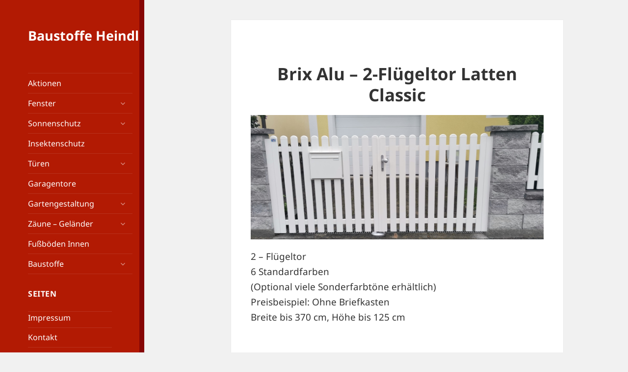

--- FILE ---
content_type: text/html; charset=UTF-8
request_url: https://www.baustoffe-heindl.at/produkte/brix-alu-2-fluegeltor-latten-classic/
body_size: 7806
content:
<!DOCTYPE html>
<html lang="de" class="no-js">
<head>
	<meta charset="UTF-8">
	<meta name="viewport" content="width=device-width, initial-scale=1.0">
	<link rel="profile" href="https://gmpg.org/xfn/11">
	<link rel="pingback" href="https://www.baustoffe-heindl.at/xmlrpc.php">
	<script>(function(html){html.className = html.className.replace(/\bno-js\b/,'js')})(document.documentElement);</script>
<title>Brix Alu &#8211; 2-Flügeltor Latten Classic &#8211; Baustoffe Heindl</title>
<meta name='robots' content='max-image-preview:large' />
<link rel="alternate" type="application/rss+xml" title="Baustoffe Heindl &raquo; Feed" href="https://www.baustoffe-heindl.at/feed/" />
<link rel="alternate" title="oEmbed (JSON)" type="application/json+oembed" href="https://www.baustoffe-heindl.at/wp-json/oembed/1.0/embed?url=https%3A%2F%2Fwww.baustoffe-heindl.at%2Fprodukte%2Fbrix-alu-2-fluegeltor-latten-classic%2F" />
<link rel="alternate" title="oEmbed (XML)" type="text/xml+oembed" href="https://www.baustoffe-heindl.at/wp-json/oembed/1.0/embed?url=https%3A%2F%2Fwww.baustoffe-heindl.at%2Fprodukte%2Fbrix-alu-2-fluegeltor-latten-classic%2F&#038;format=xml" />
<style id='wp-img-auto-sizes-contain-inline-css'>
img:is([sizes=auto i],[sizes^="auto," i]){contain-intrinsic-size:3000px 1500px}
/*# sourceURL=wp-img-auto-sizes-contain-inline-css */
</style>
<style id='wp-emoji-styles-inline-css'>

	img.wp-smiley, img.emoji {
		display: inline !important;
		border: none !important;
		box-shadow: none !important;
		height: 1em !important;
		width: 1em !important;
		margin: 0 0.07em !important;
		vertical-align: -0.1em !important;
		background: none !important;
		padding: 0 !important;
	}
/*# sourceURL=wp-emoji-styles-inline-css */
</style>
<style id='wp-block-library-inline-css'>
:root{--wp-block-synced-color:#7a00df;--wp-block-synced-color--rgb:122,0,223;--wp-bound-block-color:var(--wp-block-synced-color);--wp-editor-canvas-background:#ddd;--wp-admin-theme-color:#007cba;--wp-admin-theme-color--rgb:0,124,186;--wp-admin-theme-color-darker-10:#006ba1;--wp-admin-theme-color-darker-10--rgb:0,107,160.5;--wp-admin-theme-color-darker-20:#005a87;--wp-admin-theme-color-darker-20--rgb:0,90,135;--wp-admin-border-width-focus:2px}@media (min-resolution:192dpi){:root{--wp-admin-border-width-focus:1.5px}}.wp-element-button{cursor:pointer}:root .has-very-light-gray-background-color{background-color:#eee}:root .has-very-dark-gray-background-color{background-color:#313131}:root .has-very-light-gray-color{color:#eee}:root .has-very-dark-gray-color{color:#313131}:root .has-vivid-green-cyan-to-vivid-cyan-blue-gradient-background{background:linear-gradient(135deg,#00d084,#0693e3)}:root .has-purple-crush-gradient-background{background:linear-gradient(135deg,#34e2e4,#4721fb 50%,#ab1dfe)}:root .has-hazy-dawn-gradient-background{background:linear-gradient(135deg,#faaca8,#dad0ec)}:root .has-subdued-olive-gradient-background{background:linear-gradient(135deg,#fafae1,#67a671)}:root .has-atomic-cream-gradient-background{background:linear-gradient(135deg,#fdd79a,#004a59)}:root .has-nightshade-gradient-background{background:linear-gradient(135deg,#330968,#31cdcf)}:root .has-midnight-gradient-background{background:linear-gradient(135deg,#020381,#2874fc)}:root{--wp--preset--font-size--normal:16px;--wp--preset--font-size--huge:42px}.has-regular-font-size{font-size:1em}.has-larger-font-size{font-size:2.625em}.has-normal-font-size{font-size:var(--wp--preset--font-size--normal)}.has-huge-font-size{font-size:var(--wp--preset--font-size--huge)}.has-text-align-center{text-align:center}.has-text-align-left{text-align:left}.has-text-align-right{text-align:right}.has-fit-text{white-space:nowrap!important}#end-resizable-editor-section{display:none}.aligncenter{clear:both}.items-justified-left{justify-content:flex-start}.items-justified-center{justify-content:center}.items-justified-right{justify-content:flex-end}.items-justified-space-between{justify-content:space-between}.screen-reader-text{border:0;clip-path:inset(50%);height:1px;margin:-1px;overflow:hidden;padding:0;position:absolute;width:1px;word-wrap:normal!important}.screen-reader-text:focus{background-color:#ddd;clip-path:none;color:#444;display:block;font-size:1em;height:auto;left:5px;line-height:normal;padding:15px 23px 14px;text-decoration:none;top:5px;width:auto;z-index:100000}html :where(.has-border-color){border-style:solid}html :where([style*=border-top-color]){border-top-style:solid}html :where([style*=border-right-color]){border-right-style:solid}html :where([style*=border-bottom-color]){border-bottom-style:solid}html :where([style*=border-left-color]){border-left-style:solid}html :where([style*=border-width]){border-style:solid}html :where([style*=border-top-width]){border-top-style:solid}html :where([style*=border-right-width]){border-right-style:solid}html :where([style*=border-bottom-width]){border-bottom-style:solid}html :where([style*=border-left-width]){border-left-style:solid}html :where(img[class*=wp-image-]){height:auto;max-width:100%}:where(figure){margin:0 0 1em}html :where(.is-position-sticky){--wp-admin--admin-bar--position-offset:var(--wp-admin--admin-bar--height,0px)}@media screen and (max-width:600px){html :where(.is-position-sticky){--wp-admin--admin-bar--position-offset:0px}}

/*# sourceURL=wp-block-library-inline-css */
</style><style id='global-styles-inline-css'>
:root{--wp--preset--aspect-ratio--square: 1;--wp--preset--aspect-ratio--4-3: 4/3;--wp--preset--aspect-ratio--3-4: 3/4;--wp--preset--aspect-ratio--3-2: 3/2;--wp--preset--aspect-ratio--2-3: 2/3;--wp--preset--aspect-ratio--16-9: 16/9;--wp--preset--aspect-ratio--9-16: 9/16;--wp--preset--color--black: #000000;--wp--preset--color--cyan-bluish-gray: #abb8c3;--wp--preset--color--white: #fff;--wp--preset--color--pale-pink: #f78da7;--wp--preset--color--vivid-red: #cf2e2e;--wp--preset--color--luminous-vivid-orange: #ff6900;--wp--preset--color--luminous-vivid-amber: #fcb900;--wp--preset--color--light-green-cyan: #7bdcb5;--wp--preset--color--vivid-green-cyan: #00d084;--wp--preset--color--pale-cyan-blue: #8ed1fc;--wp--preset--color--vivid-cyan-blue: #0693e3;--wp--preset--color--vivid-purple: #9b51e0;--wp--preset--color--dark-gray: #111;--wp--preset--color--light-gray: #f1f1f1;--wp--preset--color--yellow: #f4ca16;--wp--preset--color--dark-brown: #352712;--wp--preset--color--medium-pink: #e53b51;--wp--preset--color--light-pink: #ffe5d1;--wp--preset--color--dark-purple: #2e2256;--wp--preset--color--purple: #674970;--wp--preset--color--blue-gray: #22313f;--wp--preset--color--bright-blue: #55c3dc;--wp--preset--color--light-blue: #e9f2f9;--wp--preset--gradient--vivid-cyan-blue-to-vivid-purple: linear-gradient(135deg,rgb(6,147,227) 0%,rgb(155,81,224) 100%);--wp--preset--gradient--light-green-cyan-to-vivid-green-cyan: linear-gradient(135deg,rgb(122,220,180) 0%,rgb(0,208,130) 100%);--wp--preset--gradient--luminous-vivid-amber-to-luminous-vivid-orange: linear-gradient(135deg,rgb(252,185,0) 0%,rgb(255,105,0) 100%);--wp--preset--gradient--luminous-vivid-orange-to-vivid-red: linear-gradient(135deg,rgb(255,105,0) 0%,rgb(207,46,46) 100%);--wp--preset--gradient--very-light-gray-to-cyan-bluish-gray: linear-gradient(135deg,rgb(238,238,238) 0%,rgb(169,184,195) 100%);--wp--preset--gradient--cool-to-warm-spectrum: linear-gradient(135deg,rgb(74,234,220) 0%,rgb(151,120,209) 20%,rgb(207,42,186) 40%,rgb(238,44,130) 60%,rgb(251,105,98) 80%,rgb(254,248,76) 100%);--wp--preset--gradient--blush-light-purple: linear-gradient(135deg,rgb(255,206,236) 0%,rgb(152,150,240) 100%);--wp--preset--gradient--blush-bordeaux: linear-gradient(135deg,rgb(254,205,165) 0%,rgb(254,45,45) 50%,rgb(107,0,62) 100%);--wp--preset--gradient--luminous-dusk: linear-gradient(135deg,rgb(255,203,112) 0%,rgb(199,81,192) 50%,rgb(65,88,208) 100%);--wp--preset--gradient--pale-ocean: linear-gradient(135deg,rgb(255,245,203) 0%,rgb(182,227,212) 50%,rgb(51,167,181) 100%);--wp--preset--gradient--electric-grass: linear-gradient(135deg,rgb(202,248,128) 0%,rgb(113,206,126) 100%);--wp--preset--gradient--midnight: linear-gradient(135deg,rgb(2,3,129) 0%,rgb(40,116,252) 100%);--wp--preset--gradient--dark-gray-gradient-gradient: linear-gradient(90deg, rgba(17,17,17,1) 0%, rgba(42,42,42,1) 100%);--wp--preset--gradient--light-gray-gradient: linear-gradient(90deg, rgba(241,241,241,1) 0%, rgba(215,215,215,1) 100%);--wp--preset--gradient--white-gradient: linear-gradient(90deg, rgba(255,255,255,1) 0%, rgba(230,230,230,1) 100%);--wp--preset--gradient--yellow-gradient: linear-gradient(90deg, rgba(244,202,22,1) 0%, rgba(205,168,10,1) 100%);--wp--preset--gradient--dark-brown-gradient: linear-gradient(90deg, rgba(53,39,18,1) 0%, rgba(91,67,31,1) 100%);--wp--preset--gradient--medium-pink-gradient: linear-gradient(90deg, rgba(229,59,81,1) 0%, rgba(209,28,51,1) 100%);--wp--preset--gradient--light-pink-gradient: linear-gradient(90deg, rgba(255,229,209,1) 0%, rgba(255,200,158,1) 100%);--wp--preset--gradient--dark-purple-gradient: linear-gradient(90deg, rgba(46,34,86,1) 0%, rgba(66,48,123,1) 100%);--wp--preset--gradient--purple-gradient: linear-gradient(90deg, rgba(103,73,112,1) 0%, rgba(131,93,143,1) 100%);--wp--preset--gradient--blue-gray-gradient: linear-gradient(90deg, rgba(34,49,63,1) 0%, rgba(52,75,96,1) 100%);--wp--preset--gradient--bright-blue-gradient: linear-gradient(90deg, rgba(85,195,220,1) 0%, rgba(43,180,211,1) 100%);--wp--preset--gradient--light-blue-gradient: linear-gradient(90deg, rgba(233,242,249,1) 0%, rgba(193,218,238,1) 100%);--wp--preset--font-size--small: 13px;--wp--preset--font-size--medium: 20px;--wp--preset--font-size--large: 36px;--wp--preset--font-size--x-large: 42px;--wp--preset--spacing--20: 0.44rem;--wp--preset--spacing--30: 0.67rem;--wp--preset--spacing--40: 1rem;--wp--preset--spacing--50: 1.5rem;--wp--preset--spacing--60: 2.25rem;--wp--preset--spacing--70: 3.38rem;--wp--preset--spacing--80: 5.06rem;--wp--preset--shadow--natural: 6px 6px 9px rgba(0, 0, 0, 0.2);--wp--preset--shadow--deep: 12px 12px 50px rgba(0, 0, 0, 0.4);--wp--preset--shadow--sharp: 6px 6px 0px rgba(0, 0, 0, 0.2);--wp--preset--shadow--outlined: 6px 6px 0px -3px rgb(255, 255, 255), 6px 6px rgb(0, 0, 0);--wp--preset--shadow--crisp: 6px 6px 0px rgb(0, 0, 0);}:where(.is-layout-flex){gap: 0.5em;}:where(.is-layout-grid){gap: 0.5em;}body .is-layout-flex{display: flex;}.is-layout-flex{flex-wrap: wrap;align-items: center;}.is-layout-flex > :is(*, div){margin: 0;}body .is-layout-grid{display: grid;}.is-layout-grid > :is(*, div){margin: 0;}:where(.wp-block-columns.is-layout-flex){gap: 2em;}:where(.wp-block-columns.is-layout-grid){gap: 2em;}:where(.wp-block-post-template.is-layout-flex){gap: 1.25em;}:where(.wp-block-post-template.is-layout-grid){gap: 1.25em;}.has-black-color{color: var(--wp--preset--color--black) !important;}.has-cyan-bluish-gray-color{color: var(--wp--preset--color--cyan-bluish-gray) !important;}.has-white-color{color: var(--wp--preset--color--white) !important;}.has-pale-pink-color{color: var(--wp--preset--color--pale-pink) !important;}.has-vivid-red-color{color: var(--wp--preset--color--vivid-red) !important;}.has-luminous-vivid-orange-color{color: var(--wp--preset--color--luminous-vivid-orange) !important;}.has-luminous-vivid-amber-color{color: var(--wp--preset--color--luminous-vivid-amber) !important;}.has-light-green-cyan-color{color: var(--wp--preset--color--light-green-cyan) !important;}.has-vivid-green-cyan-color{color: var(--wp--preset--color--vivid-green-cyan) !important;}.has-pale-cyan-blue-color{color: var(--wp--preset--color--pale-cyan-blue) !important;}.has-vivid-cyan-blue-color{color: var(--wp--preset--color--vivid-cyan-blue) !important;}.has-vivid-purple-color{color: var(--wp--preset--color--vivid-purple) !important;}.has-black-background-color{background-color: var(--wp--preset--color--black) !important;}.has-cyan-bluish-gray-background-color{background-color: var(--wp--preset--color--cyan-bluish-gray) !important;}.has-white-background-color{background-color: var(--wp--preset--color--white) !important;}.has-pale-pink-background-color{background-color: var(--wp--preset--color--pale-pink) !important;}.has-vivid-red-background-color{background-color: var(--wp--preset--color--vivid-red) !important;}.has-luminous-vivid-orange-background-color{background-color: var(--wp--preset--color--luminous-vivid-orange) !important;}.has-luminous-vivid-amber-background-color{background-color: var(--wp--preset--color--luminous-vivid-amber) !important;}.has-light-green-cyan-background-color{background-color: var(--wp--preset--color--light-green-cyan) !important;}.has-vivid-green-cyan-background-color{background-color: var(--wp--preset--color--vivid-green-cyan) !important;}.has-pale-cyan-blue-background-color{background-color: var(--wp--preset--color--pale-cyan-blue) !important;}.has-vivid-cyan-blue-background-color{background-color: var(--wp--preset--color--vivid-cyan-blue) !important;}.has-vivid-purple-background-color{background-color: var(--wp--preset--color--vivid-purple) !important;}.has-black-border-color{border-color: var(--wp--preset--color--black) !important;}.has-cyan-bluish-gray-border-color{border-color: var(--wp--preset--color--cyan-bluish-gray) !important;}.has-white-border-color{border-color: var(--wp--preset--color--white) !important;}.has-pale-pink-border-color{border-color: var(--wp--preset--color--pale-pink) !important;}.has-vivid-red-border-color{border-color: var(--wp--preset--color--vivid-red) !important;}.has-luminous-vivid-orange-border-color{border-color: var(--wp--preset--color--luminous-vivid-orange) !important;}.has-luminous-vivid-amber-border-color{border-color: var(--wp--preset--color--luminous-vivid-amber) !important;}.has-light-green-cyan-border-color{border-color: var(--wp--preset--color--light-green-cyan) !important;}.has-vivid-green-cyan-border-color{border-color: var(--wp--preset--color--vivid-green-cyan) !important;}.has-pale-cyan-blue-border-color{border-color: var(--wp--preset--color--pale-cyan-blue) !important;}.has-vivid-cyan-blue-border-color{border-color: var(--wp--preset--color--vivid-cyan-blue) !important;}.has-vivid-purple-border-color{border-color: var(--wp--preset--color--vivid-purple) !important;}.has-vivid-cyan-blue-to-vivid-purple-gradient-background{background: var(--wp--preset--gradient--vivid-cyan-blue-to-vivid-purple) !important;}.has-light-green-cyan-to-vivid-green-cyan-gradient-background{background: var(--wp--preset--gradient--light-green-cyan-to-vivid-green-cyan) !important;}.has-luminous-vivid-amber-to-luminous-vivid-orange-gradient-background{background: var(--wp--preset--gradient--luminous-vivid-amber-to-luminous-vivid-orange) !important;}.has-luminous-vivid-orange-to-vivid-red-gradient-background{background: var(--wp--preset--gradient--luminous-vivid-orange-to-vivid-red) !important;}.has-very-light-gray-to-cyan-bluish-gray-gradient-background{background: var(--wp--preset--gradient--very-light-gray-to-cyan-bluish-gray) !important;}.has-cool-to-warm-spectrum-gradient-background{background: var(--wp--preset--gradient--cool-to-warm-spectrum) !important;}.has-blush-light-purple-gradient-background{background: var(--wp--preset--gradient--blush-light-purple) !important;}.has-blush-bordeaux-gradient-background{background: var(--wp--preset--gradient--blush-bordeaux) !important;}.has-luminous-dusk-gradient-background{background: var(--wp--preset--gradient--luminous-dusk) !important;}.has-pale-ocean-gradient-background{background: var(--wp--preset--gradient--pale-ocean) !important;}.has-electric-grass-gradient-background{background: var(--wp--preset--gradient--electric-grass) !important;}.has-midnight-gradient-background{background: var(--wp--preset--gradient--midnight) !important;}.has-small-font-size{font-size: var(--wp--preset--font-size--small) !important;}.has-medium-font-size{font-size: var(--wp--preset--font-size--medium) !important;}.has-large-font-size{font-size: var(--wp--preset--font-size--large) !important;}.has-x-large-font-size{font-size: var(--wp--preset--font-size--x-large) !important;}
/*# sourceURL=global-styles-inline-css */
</style>

<style id='classic-theme-styles-inline-css'>
/*! This file is auto-generated */
.wp-block-button__link{color:#fff;background-color:#32373c;border-radius:9999px;box-shadow:none;text-decoration:none;padding:calc(.667em + 2px) calc(1.333em + 2px);font-size:1.125em}.wp-block-file__button{background:#32373c;color:#fff;text-decoration:none}
/*# sourceURL=/wp-includes/css/classic-themes.min.css */
</style>
<link rel='stylesheet' id='twentyfifteen-style-css' href='https://www.baustoffe-heindl.at/wp-content/themes/twentyfifteen/style.css?ver=6.9' media='all' />
<link rel='stylesheet' id='twentyfifteen-child-style-css' href='https://www.baustoffe-heindl.at/wp-content/themes/twenty-fifteen-child/style.css?ver=1.0.2' media='all' />
<link rel='stylesheet' id='twentyfifteen-fonts-css' href='https://www.baustoffe-heindl.at/wp-content/themes/twentyfifteen/assets/fonts/noto-sans-plus-noto-serif-plus-inconsolata.css?ver=20230328' media='all' />
<link rel='stylesheet' id='genericons-css' href='https://www.baustoffe-heindl.at/wp-content/themes/twentyfifteen/genericons/genericons.css?ver=20201026' media='all' />
<link rel='stylesheet' id='twentyfifteen-block-style-css' href='https://www.baustoffe-heindl.at/wp-content/themes/twentyfifteen/css/blocks.css?ver=20240715' media='all' />
<script src="https://www.baustoffe-heindl.at/wp-includes/js/jquery/jquery.min.js?ver=3.7.1" id="jquery-core-js"></script>
<script src="https://www.baustoffe-heindl.at/wp-includes/js/jquery/jquery-migrate.min.js?ver=3.4.1" id="jquery-migrate-js"></script>
<script id="twentyfifteen-script-js-extra">
var screenReaderText = {"expand":"\u003Cspan class=\"screen-reader-text\"\u003EUntermen\u00fc \u00f6ffnen\u003C/span\u003E","collapse":"\u003Cspan class=\"screen-reader-text\"\u003EUntermen\u00fc schlie\u00dfen\u003C/span\u003E"};
//# sourceURL=twentyfifteen-script-js-extra
</script>
<script src="https://www.baustoffe-heindl.at/wp-content/themes/twentyfifteen/js/functions.js?ver=20250303" id="twentyfifteen-script-js" defer data-wp-strategy="defer"></script>
<link rel="https://api.w.org/" href="https://www.baustoffe-heindl.at/wp-json/" /><link rel="EditURI" type="application/rsd+xml" title="RSD" href="https://www.baustoffe-heindl.at/xmlrpc.php?rsd" />
<meta name="generator" content="WordPress 6.9" />
<link rel="canonical" href="https://www.baustoffe-heindl.at/produkte/brix-alu-2-fluegeltor-latten-classic/" />
<link rel='shortlink' href='https://www.baustoffe-heindl.at/?p=463' />
<!-- Analytics by WP Statistics - https://wp-statistics.com -->
</head>

<body class="wp-singular bh-product-template-default single single-bh-product postid-463 wp-embed-responsive wp-theme-twentyfifteen wp-child-theme-twenty-fifteen-child">
<div id="page" class="hfeed site">
	<a class="skip-link screen-reader-text" href="#content">
		Zum Inhalt springen	</a>

	<div id="sidebar" class="sidebar">
		<header id="masthead" class="site-header">
			<div class="site-branding">
										<p class="site-title"><a href="https://www.baustoffe-heindl.at/" rel="home" >Baustoffe Heindl</a></p>
										<button class="secondary-toggle">Menü und Widgets</button>
			</div><!-- .site-branding -->
		</header><!-- .site-header -->

			<div id="secondary" class="secondary">

					<nav id="site-navigation" class="main-navigation">
				<div class="menu-produkt-kategorien-container"><ul id="menu-produkt-kategorien" class="nav-menu"><li class="sale menu_item"><a href="https://www.baustoffe-heindl.at/produkte/?aktionen">Aktionen</a></li><li id="menu-item-297" class="menu-item menu-item-type-taxonomy menu-item-object-bh-product-categories menu-item-has-children menu-item-297"><a href="https://www.baustoffe-heindl.at/produkt-kategorien/fenster/">Fenster</a>
<ul class="sub-menu">
	<li id="menu-item-307" class="menu-item menu-item-type-taxonomy menu-item-object-bh-product-categories menu-item-307"><a href="https://www.baustoffe-heindl.at/produkt-kategorien/wohnraumfenster/">Wohnraumfenster</a></li>
	<li id="menu-item-310" class="menu-item menu-item-type-taxonomy menu-item-object-bh-product-categories menu-item-310"><a href="https://www.baustoffe-heindl.at/produkt-kategorien/kellerfenster/">Kellerfenster</a></li>
	<li id="menu-item-309" class="menu-item menu-item-type-taxonomy menu-item-object-bh-product-categories menu-item-309"><a href="https://www.baustoffe-heindl.at/produkt-kategorien/dachfenster/">Dachfenster</a></li>
</ul>
</li>
<li id="menu-item-316" class="menu-item menu-item-type-taxonomy menu-item-object-bh-product-categories menu-item-has-children menu-item-316"><a href="https://www.baustoffe-heindl.at/produkt-kategorien/sonnenschutz/">Sonnenschutz</a>
<ul class="sub-menu">
	<li id="menu-item-319" class="menu-item menu-item-type-taxonomy menu-item-object-bh-product-categories menu-item-319"><a href="https://www.baustoffe-heindl.at/produkt-kategorien/sonnenschutz-innen/">Sonnenschutz Innen</a></li>
	<li id="menu-item-318" class="menu-item menu-item-type-taxonomy menu-item-object-bh-product-categories menu-item-318"><a href="https://www.baustoffe-heindl.at/produkt-kategorien/sonnenschutz-aussen/">Sonnenschutz Aussen</a></li>
</ul>
</li>
<li id="menu-item-372" class="menu-item menu-item-type-taxonomy menu-item-object-bh-product-categories menu-item-372"><a href="https://www.baustoffe-heindl.at/produkt-kategorien/insektenschutz/">Insektenschutz</a></li>
<li id="menu-item-304" class="menu-item menu-item-type-taxonomy menu-item-object-bh-product-categories menu-item-has-children menu-item-304"><a href="https://www.baustoffe-heindl.at/produkt-kategorien/tueren/">Türen</a>
<ul class="sub-menu">
	<li id="menu-item-305" class="menu-item menu-item-type-taxonomy menu-item-object-bh-product-categories menu-item-305"><a href="https://www.baustoffe-heindl.at/produkt-kategorien/haustueren/">Haustüren</a></li>
	<li id="menu-item-394" class="menu-item menu-item-type-taxonomy menu-item-object-bh-product-categories menu-item-394"><a href="https://www.baustoffe-heindl.at/produkt-kategorien/innentueren/">Innentüren</a></li>
	<li id="menu-item-306" class="menu-item menu-item-type-taxonomy menu-item-object-bh-product-categories menu-item-306"><a href="https://www.baustoffe-heindl.at/produkt-kategorien/nebeneingangstueren/">Nebeneingangstüren</a></li>
	<li id="menu-item-322" class="menu-item menu-item-type-taxonomy menu-item-object-bh-product-categories menu-item-322"><a href="https://www.baustoffe-heindl.at/produkt-kategorien/brandschutztueren/">Brandschutztüren</a></li>
</ul>
</li>
<li id="menu-item-321" class="menu-item menu-item-type-taxonomy menu-item-object-bh-product-categories menu-item-321"><a href="https://www.baustoffe-heindl.at/produkt-kategorien/garagentore/">Garagentore</a></li>
<li id="menu-item-331" class="menu-item menu-item-type-taxonomy menu-item-object-bh-product-categories menu-item-has-children menu-item-331"><a href="https://www.baustoffe-heindl.at/produkt-kategorien/gartengestaltung/">Gartengestaltung</a>
<ul class="sub-menu">
	<li id="menu-item-332" class="menu-item menu-item-type-taxonomy menu-item-object-bh-product-categories menu-item-332"><a href="https://www.baustoffe-heindl.at/produkt-kategorien/natursteine/">Natursteine</a></li>
	<li id="menu-item-818" class="menu-item menu-item-type-taxonomy menu-item-object-bh-product-categories menu-item-818"><a href="https://www.baustoffe-heindl.at/produkt-kategorien/keramik-platten/">Keramik-Platten</a></li>
	<li id="menu-item-334" class="menu-item menu-item-type-taxonomy menu-item-object-bh-product-categories menu-item-334"><a href="https://www.baustoffe-heindl.at/produkt-kategorien/pflastersteine/">Pflastersteine</a></li>
	<li id="menu-item-333" class="menu-item menu-item-type-taxonomy menu-item-object-bh-product-categories menu-item-333"><a href="https://www.baustoffe-heindl.at/produkt-kategorien/pflasterplatten/">Pflasterplatten</a></li>
	<li id="menu-item-335" class="menu-item menu-item-type-taxonomy menu-item-object-bh-product-categories menu-item-335"><a href="https://www.baustoffe-heindl.at/produkt-kategorien/zaunsteine/">Zaunsteine</a></li>
	<li id="menu-item-1340" class="menu-item menu-item-type-post_type menu-item-object-bh-product menu-item-1340"><a href="https://www.baustoffe-heindl.at/produkte/hochbeet/">Hochbeet</a></li>
</ul>
</li>
<li id="menu-item-336" class="menu-item menu-item-type-taxonomy menu-item-object-bh-product-categories current-bh-product-ancestor current-menu-parent current-bh-product-parent menu-item-has-children menu-item-336"><a href="https://www.baustoffe-heindl.at/produkt-kategorien/zaeune-gelaender/">Zäune &#8211; Geländer</a>
<ul class="sub-menu">
	<li id="menu-item-338" class="menu-item menu-item-type-taxonomy menu-item-object-bh-product-categories current-bh-product-ancestor current-menu-parent current-bh-product-parent menu-item-338"><a href="https://www.baustoffe-heindl.at/produkt-kategorien/aluzaeune/">Aluzäune</a></li>
	<li id="menu-item-337" class="menu-item menu-item-type-taxonomy menu-item-object-bh-product-categories menu-item-337"><a href="https://www.baustoffe-heindl.at/produkt-kategorien/alugelaender/">Alugeländer</a></li>
	<li id="menu-item-340" class="menu-item menu-item-type-taxonomy menu-item-object-bh-product-categories menu-item-340"><a href="https://www.baustoffe-heindl.at/produkt-kategorien/steinzaeune/">Steinzäune</a></li>
	<li id="menu-item-339" class="menu-item menu-item-type-taxonomy menu-item-object-bh-product-categories menu-item-339"><a href="https://www.baustoffe-heindl.at/produkt-kategorien/stahlgittermatten/">Stahlgittermatten</a></li>
</ul>
</li>
<li id="menu-item-749" class="menu-item menu-item-type-taxonomy menu-item-object-bh-product-categories menu-item-749"><a href="https://www.baustoffe-heindl.at/produkt-kategorien/fussboden-innen/">Fußböden Innen</a></li>
<li id="menu-item-328" class="menu-item menu-item-type-taxonomy menu-item-object-bh-product-categories menu-item-has-children menu-item-328"><a href="https://www.baustoffe-heindl.at/produkt-kategorien/baustoffe/">Baustoffe</a>
<ul class="sub-menu">
	<li id="menu-item-396" class="menu-item menu-item-type-taxonomy menu-item-object-bh-product-categories menu-item-396"><a href="https://www.baustoffe-heindl.at/produkt-kategorien/entwaesserung/">Entwässerung</a></li>
	<li id="menu-item-330" class="menu-item menu-item-type-taxonomy menu-item-object-bh-product-categories menu-item-330"><a href="https://www.baustoffe-heindl.at/produkt-kategorien/rohbau/">Rohbau</a></li>
	<li id="menu-item-395" class="menu-item menu-item-type-taxonomy menu-item-object-bh-product-categories menu-item-395"><a href="https://www.baustoffe-heindl.at/produkt-kategorien/abdichtung-daemmung/">Abdichtung &#8211; Dämmung</a></li>
	<li id="menu-item-820" class="menu-item menu-item-type-taxonomy menu-item-object-bh-product-categories menu-item-820"><a href="https://www.baustoffe-heindl.at/produkt-kategorien/dachbodentreppen/">Dachbodentreppen</a></li>
	<li id="menu-item-329" class="menu-item menu-item-type-taxonomy menu-item-object-bh-product-categories menu-item-329"><a href="https://www.baustoffe-heindl.at/produkt-kategorien/innenausbau/">Innenausbau</a></li>
</ul>
</li>
</ul></div>			</nav><!-- .main-navigation -->
		
		
					<div id="widget-area" class="widget-area" role="complementary">
				<aside id="pages-3" class="widget widget_pages"><h2 class="widget-title">Seiten</h2><nav aria-label="Seiten">
			<ul>
				<li class="page_item page-item-1115"><a href="https://www.baustoffe-heindl.at/impressum-2/">Impressum</a></li>
<li class="page_item page-item-2"><a href="https://www.baustoffe-heindl.at/kontakt/">Kontakt</a></li>
<li class="page_item page-item-55"><a href="https://www.baustoffe-heindl.at/">Willkommen bei                           Baustoffe Heindl</a></li>
			</ul>

			</nav></aside>			</div><!-- .widget-area -->
		
	</div><!-- .secondary -->

	</div><!-- .sidebar -->

	<div id="content" class="site-content">

	<div id="primary" class="content-area">
		<main id="main" class="site-main" role="main">

		
<article id="post-463" class="product is-single post-463 bh-product type-bh-product status-publish hentry bh-product-categories-aluzaeune bh-product-categories-zaeune-gelaender">
	
	<header class="entry-header">
		<h1 class="entry-title">Brix Alu &#8211; 2-Flügeltor Latten Classic</h1>	</header><!-- .entry-header -->

	<div class="bh-product-image">
		<img src="https://www.baustoffe-heindl.at/wp-content/uploads/2023/02/Brix-Latten-Classic-2-Fluegeltor-2025-scaled.jpg"/>
	</div>

	<div class="entry-content">
		<p>2 &#8211; Flügeltor<br />
6 Standardfarben<br />
(Optional viele Sonderfarbtöne erhältlich)<br />
Preisbeispiel: Ohne Briefkasten<br />
Breite bis 370 cm, Höhe bis 125 cm</p>
<p>&nbsp;</p>
			</div>

	<div class="bh-product-details">
		<p style="text-align: center"><strong>Andere Torbreiten und Höhen lieferbar &#8211; Preis auf Anfrage</strong></p>
<p style="text-align: center">Standardfarben: Moosgrün Ral 6005, Weißaluminium Ral 9006,<br />
Weiß Ral 9010, Schokoladenbraun Ral 8017,<br />
Anthrazit-grau Ral 7016, Brix Anthrazit metallic<br />
(alle anderen RAL Farben gegen Aufzahlung<br />
<span style="color: #ffffff">.</span><br />
Oberkanten in verschiedenen Ausführungen möglich:<br />
gerade, rund, geschwungen, spitz,……<br />
<span style="color: #ffffff">.</span><br />
Flügeltorantrieb gegen Aufzahlung möglich!</p>
	</div>
	<div class="bh-product-prize ">
		1.670,00 €/Stk		<p>Unverbindliche Anfrage per <a href="mailto:office@baustoffe-heindl.at?subject=Bzgl.: Brix+Alu+%26%238211%3B+2-Fl%C3%BCgeltor+Latten+Classic">Email</a></p>
	</div>

	
</article><!-- #post-## -->


		</main><!-- .site-main -->
	</div><!-- .content-area -->


	</div><!-- .site-content -->

	<footer id="colophon" class="site-footer">
		<div class="site-info">
									<a href="https://de.wordpress.org/" class="imprint">
				Mit Stolz präsentiert von WordPress			</a>
		</div><!-- .site-info -->
	</footer><!-- .site-footer -->

</div><!-- .site -->

<script type="speculationrules">
{"prefetch":[{"source":"document","where":{"and":[{"href_matches":"/*"},{"not":{"href_matches":["/wp-*.php","/wp-admin/*","/wp-content/uploads/*","/wp-content/*","/wp-content/plugins/*","/wp-content/themes/twenty-fifteen-child/*","/wp-content/themes/twentyfifteen/*","/*\\?(.+)"]}},{"not":{"selector_matches":"a[rel~=\"nofollow\"]"}},{"not":{"selector_matches":".no-prefetch, .no-prefetch a"}}]},"eagerness":"conservative"}]}
</script>
<script id="wp-statistics-tracker-js-extra">
var WP_Statistics_Tracker_Object = {"requestUrl":"https://www.baustoffe-heindl.at/wp-json/wp-statistics/v2","ajaxUrl":"https://www.baustoffe-heindl.at/wp-admin/admin-ajax.php","hitParams":{"wp_statistics_hit":1,"source_type":"post_type_bh-product","source_id":463,"search_query":"","signature":"7498102c41b587c54f4734c6d99ae5c8","endpoint":"hit"},"option":{"dntEnabled":"","bypassAdBlockers":"","consentIntegration":{"name":null,"status":[]},"isPreview":false,"userOnline":false,"trackAnonymously":false,"isWpConsentApiActive":false,"consentLevel":"functional"},"isLegacyEventLoaded":"","customEventAjaxUrl":"https://www.baustoffe-heindl.at/wp-admin/admin-ajax.php?action=wp_statistics_custom_event&nonce=b8b26bdbe6","onlineParams":{"wp_statistics_hit":1,"source_type":"post_type_bh-product","source_id":463,"search_query":"","signature":"7498102c41b587c54f4734c6d99ae5c8","action":"wp_statistics_online_check"},"jsCheckTime":"60000"};
//# sourceURL=wp-statistics-tracker-js-extra
</script>
<script src="https://www.baustoffe-heindl.at/wp-content/plugins/wp-statistics/assets/js/tracker.js?ver=14.16" id="wp-statistics-tracker-js"></script>
<script id="wp-emoji-settings" type="application/json">
{"baseUrl":"https://s.w.org/images/core/emoji/17.0.2/72x72/","ext":".png","svgUrl":"https://s.w.org/images/core/emoji/17.0.2/svg/","svgExt":".svg","source":{"concatemoji":"https://www.baustoffe-heindl.at/wp-includes/js/wp-emoji-release.min.js?ver=6.9"}}
</script>
<script type="module">
/*! This file is auto-generated */
const a=JSON.parse(document.getElementById("wp-emoji-settings").textContent),o=(window._wpemojiSettings=a,"wpEmojiSettingsSupports"),s=["flag","emoji"];function i(e){try{var t={supportTests:e,timestamp:(new Date).valueOf()};sessionStorage.setItem(o,JSON.stringify(t))}catch(e){}}function c(e,t,n){e.clearRect(0,0,e.canvas.width,e.canvas.height),e.fillText(t,0,0);t=new Uint32Array(e.getImageData(0,0,e.canvas.width,e.canvas.height).data);e.clearRect(0,0,e.canvas.width,e.canvas.height),e.fillText(n,0,0);const a=new Uint32Array(e.getImageData(0,0,e.canvas.width,e.canvas.height).data);return t.every((e,t)=>e===a[t])}function p(e,t){e.clearRect(0,0,e.canvas.width,e.canvas.height),e.fillText(t,0,0);var n=e.getImageData(16,16,1,1);for(let e=0;e<n.data.length;e++)if(0!==n.data[e])return!1;return!0}function u(e,t,n,a){switch(t){case"flag":return n(e,"\ud83c\udff3\ufe0f\u200d\u26a7\ufe0f","\ud83c\udff3\ufe0f\u200b\u26a7\ufe0f")?!1:!n(e,"\ud83c\udde8\ud83c\uddf6","\ud83c\udde8\u200b\ud83c\uddf6")&&!n(e,"\ud83c\udff4\udb40\udc67\udb40\udc62\udb40\udc65\udb40\udc6e\udb40\udc67\udb40\udc7f","\ud83c\udff4\u200b\udb40\udc67\u200b\udb40\udc62\u200b\udb40\udc65\u200b\udb40\udc6e\u200b\udb40\udc67\u200b\udb40\udc7f");case"emoji":return!a(e,"\ud83e\u1fac8")}return!1}function f(e,t,n,a){let r;const o=(r="undefined"!=typeof WorkerGlobalScope&&self instanceof WorkerGlobalScope?new OffscreenCanvas(300,150):document.createElement("canvas")).getContext("2d",{willReadFrequently:!0}),s=(o.textBaseline="top",o.font="600 32px Arial",{});return e.forEach(e=>{s[e]=t(o,e,n,a)}),s}function r(e){var t=document.createElement("script");t.src=e,t.defer=!0,document.head.appendChild(t)}a.supports={everything:!0,everythingExceptFlag:!0},new Promise(t=>{let n=function(){try{var e=JSON.parse(sessionStorage.getItem(o));if("object"==typeof e&&"number"==typeof e.timestamp&&(new Date).valueOf()<e.timestamp+604800&&"object"==typeof e.supportTests)return e.supportTests}catch(e){}return null}();if(!n){if("undefined"!=typeof Worker&&"undefined"!=typeof OffscreenCanvas&&"undefined"!=typeof URL&&URL.createObjectURL&&"undefined"!=typeof Blob)try{var e="postMessage("+f.toString()+"("+[JSON.stringify(s),u.toString(),c.toString(),p.toString()].join(",")+"));",a=new Blob([e],{type:"text/javascript"});const r=new Worker(URL.createObjectURL(a),{name:"wpTestEmojiSupports"});return void(r.onmessage=e=>{i(n=e.data),r.terminate(),t(n)})}catch(e){}i(n=f(s,u,c,p))}t(n)}).then(e=>{for(const n in e)a.supports[n]=e[n],a.supports.everything=a.supports.everything&&a.supports[n],"flag"!==n&&(a.supports.everythingExceptFlag=a.supports.everythingExceptFlag&&a.supports[n]);var t;a.supports.everythingExceptFlag=a.supports.everythingExceptFlag&&!a.supports.flag,a.supports.everything||((t=a.source||{}).concatemoji?r(t.concatemoji):t.wpemoji&&t.twemoji&&(r(t.twemoji),r(t.wpemoji)))});
//# sourceURL=https://www.baustoffe-heindl.at/wp-includes/js/wp-emoji-loader.min.js
</script>

</body>
</html>


--- FILE ---
content_type: text/css
request_url: https://www.baustoffe-heindl.at/wp-content/themes/twenty-fifteen-child/style.css?ver=1.0.2
body_size: 1243
content:
/*
 Theme Name:   Baustoffe Heindl
 Theme URI:    https://www.baustoffe-heindl.at/twenty-fifteen-child/
 Description:  Twenty Fifteen Child Theme
 Author:       Roman Schönbichler
 Author URI:   https://www.baustoffe-heindl.at
 Template:     twentyfifteen
 Version:      1.0.2
 License:      Commercial
 License URI:  http://www.gnu.org/licenses/gpl-2.0.html
 Tags:         light, dark, two-columns, right-sidebar, responsive-layout, accessibility-ready
 Text Domain:  twenty-fifteen-child
*/

body {
  font-family: "Noto Sans", sans-serif;
}

.site-main {
  padding: 5% 0;
}
.site-footer {
  display: none;
}

.site-info {
  display: none;
}

header#masthead.site-header {
  margin-left: 20%;
  padding: 0;
  background-color: #b21a03;
}

body:before {
  border-right: 10px solid #860606;
  background-color: #b21a03;
  box-sizing: border-box;
}

.pagination .nav-links .prev,
.pagination .nav-links .next {
  background-color: #b21a03;
}

.sidebar {
  top: 0;
}

.sidebar,
.secondary {
  background-color: #b21a03;
}

.sidebar,
.sidebar a,
.sidebar h2,
.sidebar h1 {
  color: #ffffff;
}

.dropdown-toggle {
  transition: background-color ease 0.3s;
  height: 49px;
  top: 0px;
  width: 49px;
}

.sidebar .secondary-toggle {
  border: none;
}

.sidebar .dropdown-toggle:hover,
.secondary-toggle:hover {
  background-color: rgba(255, 255, 255, 0.2) !important;
}

.sidebar .dropdown-toggle:focus,
.secondary-toggle:focus {
  outline: none;
  background-color: transparent;
}

.sidebar .dropdown-toggle:after,
.secondary-toggle:before {
  color: rgba(255, 255, 255, 0.5);
}

.sidebar .dropdown-toggle.toggle-on:after,
.secondary-toggle.toggle-on:before {
  color: #ffffff;
}

.secondary.toggled-on {
  position: absolute;
  left: 0;
  right: 0;
  z-index: 100;
  margin: 0;
  border-bottom: 2px #b21a03 solid;
}

.sidebar ul {
  border-top: 1px solid rgba(255, 255, 255, 0.1);
  border-bottom: 1px solid rgba(255, 255, 255, 0.1);
}

.sidebar li {
  border-top: 1px solid rgba(255, 255, 255, 0.1);
}

.sidebar a,
.sidebar .secondary-toggle {
  transition: background-color ease 0.3s;
}

.sidebar a:hover {
  background-color: rgba(255, 255, 255, 0.1);
}

.sidebar img.custom-logo {
  width: 28px;
}

.custom-logo {
  width: 43px;
}

.custom-logo-link,
.site-title {
  display: inline;
}

/** PRODUCT DESIGN **/

.bh-product ul,
.bh-product ol {
  margin-left: 40px;
}

.bh-product {
  padding-bottom: 8.3333%;
}

.bh-product ul {
  display: inline-block;
}

.bh-product.is-archive {
  display: flex;
  padding: 0;
  height: 75px;
  cursor: pointer;
  margin: 0 4px 16px 4px;
}

.bh-product.is-archive .bh-product-image {
  align-items: center;
  flex: 0 0 100px;
  background-size: contain;
  background-repeat: no-repeat;
  background-position: center;
}

.bh-product .bh-product-description {
  display: flex;
  flex: 1 0;
  flex-direction: column;
  overflow: hidden;
  padding: 6px;
  margin-left: 6px;
}

.bh-product .bh-product-sale {
  position: absolute;
  top: 0px;
  width: 70px;
  height: 35px;
  left: 0px;
  transform: translateY(-50%);
}

.bh-product.is-archive .bh-product-description {
    justify-content: space-evenly;
}
.bh-product.is-archive .bh-product-description h1 {
  padding-right: 38px;
}
.bh-product.is-archive .bh-product-description .bh-product-content {
  display: none;
}

.bh-product .bh-maker-image {
  position: absolute;
  right: 6px;
  top: 6px;
  max-width: 32px;
  max-height: 26px;
  cursor: pointer;
}

/** SINGLE VIEW **/

h1.entry-title,
.bh-product.is-single .bh-product-image {
  text-align: center;
}
.bh-product.is-single .entry-header h1 {
  margin: 0;
}

.bh-product.is-single > * {
  padding: 3% 6% 0 6%;
}

.bh-product.is-single .bh-product-image img {
  max-height: 500px;
}

.bh-product.is-single .entry-content {
  display: flex;
  flex-direction: column;
}

.bh-product p {
  margin: 0;
}
.bh-product .bh-product-prize {
  text-align: right;
}
.bh-product.is-single .bh-product-prize a {
  color: #b21a03;
}

@media screen and (min-width: 59.6875em) {
  body:before {
    width: 23%;
  }
  .main-navigation {
    margin: 0 5% 10% 20%;
  }
  .sidebar {
    left: 0;
    position: absolute !important;
    width: calc(23% - 10px);
  }
  .custom-logo {
    display: none;
  }
  .sidebar img.custom-logo {
    float: right;
    width: 1em;
  }
  .dropdown-toggle {
    height: 30px;
    width: 30px;
  }

  .bh-product .bh-maker-image {
    max-width: 60px;
    max-height: 40px;
  }

  .bh-product.is-archive {
    height: 120px;
    margin: 0 5% 5% 5%;
  }

  .bh-product.is-archive .bh-product-image {
    flex: 0 0 160px;
  }

  .bh-product.is-archive .bh-product-description .bh-product-content {
    display: initial;
  }
  .bh-product .bh-product-sale {
    width: 80px;
    height: 40px;
    transform: rotate(-45deg) translateX(-20%) translateY(-100%);
  }
}

@media screen and (min-width: 68.75em) {
  .dropdown-toggle {
    height: 34px;
    width: 34px;
  }

  .bh-product.is-archive {
    height: 150px;
  }

  .bh-product.is-archive .bh-product-image {
    flex: 0 0 200px;
  }
}

@media screen and (min-width: 77.5em) {
  .site {
    max-width: 90%;
  }
  h1.entry-title {
    font-size: 3.5rem;
  }
  .dropdown-toggle {
    height: 40px;
    width: 40px;
  }
  .bh-product .bh-product-sale {
    width: 100px;
    height: 50px;
  }
}
